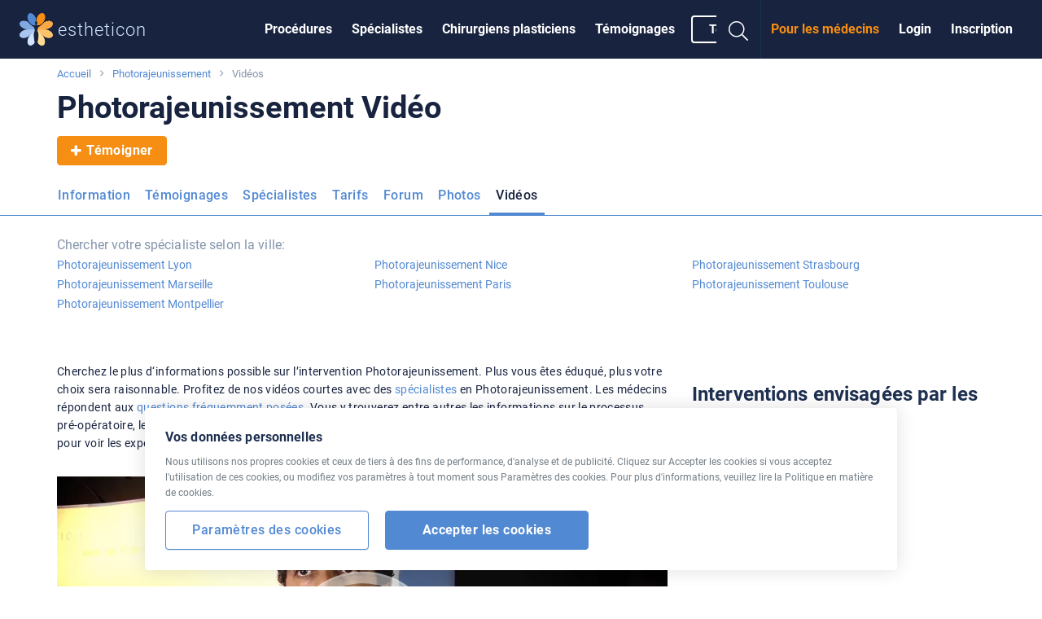

--- FILE ---
content_type: text/html; charset=UTF-8
request_url: https://www.estheticon.fr/video/photo-rajeunissement
body_size: 11428
content:
<!DOCTYPE html> <!--[if IE 8]> <html class="no-js lt-ie9" lang="fr"> <![endif]--> <!--[if gt IE 8]><!--> <html class="no-js" lang="fr"> <!--<![endif]--> <head>   <meta charset="utf-8" /> <meta http-equiv="Content-Type" content="text/html; charset=utf-8" /> <meta http-equiv="X-UA-Compatible" content="IE=edge,chrome=1" /> <title>Photorajeunissement - Vidéo | Estheticon.fr</title>  <link rel="preconnect" href="https://static.estheticon.fr" crossorigin>  <link rel="dns-prefetch" href="//www.googletagmanager.com"> <link rel="dns-prefetch" href="//www.google-analytics.com"> <link rel="dns-prefetch" href="//securepubads.g.doubleclick.net">  <script>
  const decode=function(e){return decodeURIComponent(e)},leftTrim=function(e){return e.replace(/^\s+/,"")},coIsset=function(e){return-1!==window.document.cookie.indexOf(e+"=")},coGet=function(e){const n=document.cookie.split(";");let t="",o="",c=[];for(let i=0;i<n.length;i++)if(o=(c=(t=n[i].replace(/^\s+/,"")).split("=")).shift(),t=c.join("="),e===o)return decode(t);return""};

  function CookieSettings(settings) {
      this.settings = settings;
      this.update = function(newSettings) {
          this.settings = newSettings;
          if (this._callbacks) {
              for (let i=0; i<this._callbacks.length; i++) {
                 this._callbacks[i].call(this);
              }
          }
      }
      this.onUpdate = function(fn) {
          this._callbacks.push(fn);
      }
      this._callbacks = [];
  }

  let cookieSettings = {required: true, segmentation: null, performance: null};
  if (coIsset('_estheticonGDPR_')) {
      cookieSettings = JSON.parse(coGet('_estheticonGDPR_'));
  }

  window.Estheticon = window.Estheticon || {};
  window.Estheticon.cookieSettings = new CookieSettings(cookieSettings);
  </script> <link href="https://static.estheticon.fr/stylesheets/front.css?v=899" media="screen" rel="stylesheet" type="text/css" />
<link href="https://www.estheticon.fr/video/photo-rajeunissement" rel="canonical" /> <meta name="viewport" content="width=device-width, initial-scale=1.0, maximum-scale=1, user-scalable=no" />
<meta name="description" content="" />
<meta name="robots" content="index, follow" />  <meta property="og:site_name" content="Estheticon.fr" /> <meta property="og:title" content="Photorajeunissement - Vidéo | Estheticon.fr" /> <meta property="og:type" content="article" /> <meta property="og:description" content="" />  <meta property="og:image" content="https://static.estheticon.fr/contentimgs/w300h300c/67/3b/1179807.jpg" />  <meta property="og:url" content="https://www.estheticon.fr/video/photo-rajeunissement" /> <meta property="fb:admins" content="" /> <meta property="fb:app_id" content="206642376022085" />   <link rel="apple-touch-icon" sizes="57x57" href="https://static.estheticon.fr/pictures/favicons/apple-touch-icon-57x57.png"> <link rel="apple-touch-icon" sizes="60x60" href="https://static.estheticon.fr/pictures/favicons/apple-touch-icon-60x60.png"> <link rel="apple-touch-icon" sizes="72x72" href="https://static.estheticon.fr/pictures/favicons/apple-touch-icon-72x72.png"> <link rel="apple-touch-icon" sizes="76x76" href="https://static.estheticon.fr/pictures/favicons/apple-touch-icon-76x76.png"> <link rel="apple-touch-icon" sizes="114x114" href="https://static.estheticon.fr/pictures/favicons/apple-touch-icon-114x114.png"> <link rel="apple-touch-icon" sizes="120x120" href="https://static.estheticon.fr/pictures/favicons/apple-touch-icon-120x120.png"> <link rel="apple-touch-icon" sizes="144x144" href="https://static.estheticon.fr/pictures/favicons/apple-touch-icon-144x144.png"> <link rel="apple-touch-icon" sizes="152x152" href="https://static.estheticon.fr/pictures/favicons/apple-touch-icon-152x152.png"> <link rel="apple-touch-icon" sizes="180x180" href="https://static.estheticon.fr/pictures/favicons/apple-touch-icon-180x180.png"> <link rel="icon" type="image/png" href="https://static.estheticon.fr/pictures/favicons/favicon-32x32.png" sizes="32x32"> <link rel="icon" type="image/png" href="https://static.estheticon.fr/pictures/favicons/favicon-194x194.png" sizes="194x194"> <link rel="icon" type="image/png" href="https://static.estheticon.fr/pictures/favicons/favicon-96x96.png" sizes="96x96"> <link rel="icon" type="image/png" href="https://static.estheticon.fr/pictures/favicons/android-chrome-192x192.png" sizes="192x192"> <link rel="icon" type="image/png" href="https://static.estheticon.fr/pictures/favicons/favicon-16x16.png" sizes="16x16"> <link rel="manifest" href="/pictures/favicons/manifest.json"> <link rel="mask-icon" href="https://static.estheticon.fr/pictures/favicons/safari-pinned-tab.svg" color="#ffffff"> <meta name="msapplication-TileColor" content="#34393d"> <meta name="msapplication-TileImage" content="https://static.estheticon.fr/pictures/favicons/mstile-144x144.png"> <meta name="msapplication-config" content="https://static.estheticon.fr/pictures/favicons/browserconfig.xml"> <meta name="theme-color" content="#ffffff">  <meta name="apple-itunes-app" content="app-id=1017830647, affiliate-data=at=1000l8uf&ct=smart-banner" data-language='fr' id='meta-apple-itunes-app' />   <meta name="google-play-app" content="app-id=com.estheticon.android" data-title='Estheticon' data-author='Estheticon s.r.o.' data-button='Visualiser' id='meta-google-play-app' />    <!--[if lt IE 9]> <link rel="stylesheet" href="https://static.estheticon.fr/scripts/foundation/css/foundation.ie8.grid.css" /> <script src="//html5shim.googlecode.com/svn/trunk/html5.js"></script> <![endif]-->  <link rel="icon" type="image/vnd.microsoft.icon" href="https://static.estheticon.fr/pictures/favicon.ico" />  <script>window.langVersion = 'fr';</script> <script>
dataLayer = [{"idZakroku":"56"},{"nameZakrok":"Photorajeunissement"},{"template":"49"}];
function gtag() {dataLayer.push(arguments);}

gtag("consent", "default", {
    ad_storage: window.Estheticon.cookieSettings.settings.segmentation === true ? "granted" : "denied",
    analytics_storage: window.Estheticon.cookieSettings.settings.performance === true ? "granted" : "denied",
});

window.Estheticon.cookieSettings.onUpdate(function() {
    gtag("consent", "update", {
        ad_storage: this.settings.segmentation === true ? "granted" : "denied",
        analytics_storage: this.settings.performance === true ? "granted" : "denied",
    });
});

</script>   <script>(function(w,d,s,l,i){w[l]=w[l]||[];w[l].push({'gtm.start':
new Date().getTime(),event:'gtm.js'});var f=d.getElementsByTagName(s)[0],
j=d.createElement(s),dl=l!='dataLayer'?'&l='+l:'';j.async=true;j.src=
'https://www.googletagmanager.com/gtm.js?id='+i+dl;f.parentNode.insertBefore(j,f);
})(window,document,'script','dataLayer','GTM-PPMKHGD');</script>      <script>
(function(i,s,o,g,r,a,m){i['GoogleAnalyticsObject']=r;i[r]=i[r]||function(){
(i[r].q=i[r].q||[]).push(arguments)},i[r].l=1*new Date();a=s.createElement(o),
m=s.getElementsByTagName(o)[0];a.async=1;a.src=g;m.parentNode.insertBefore(a,m)
})(window,document,'script','//www.google-analytics.com/analytics.js','ga');

if (window.Estheticon.cookieSettings.settings.performance === false) {
    window['ga-disable-UA-2495835-24'] = true;
}

ga('create', 'UA-2495835-24', 'auto', {'useAmpClientId': true});

ga('set', 'dimension1', '56');
 

ga('set', 'dimension2', 'Not logged in');

(function(window) {
    var html = window.document.documentElement;
    var w = Math.max(html.clientWidth, window.innerWidth || 0);
    var h = Math.max(html.clientHeight, window.innerHeight || 0);
    var orientation = w > h ? "Landscape" : "Portrait";
    ga('set', 'dimension3', orientation);
})(window);

(function(ga, localStorage) {
    if (localStorage) {
        var ds = localStorage.getItem('_ds-stage');
        if (ds) {
            ga('set', 'dimension5', ds);
        }
    }
})(ga, localStorage);

ga('set', 'dimension7', '49');
  ga('set', 'contentGroup1', '/treatment/videos');
 
// ABR
setTimeout("ga('send', 'event', '20_seconds', 'read')", 20000);
</script>   <script src="/scripts/advertisement.js"></script> <script>
ga('set', 'dimension6', (function(w){
    return w.noBlocker ? 'disabled' : 'enabled';
})(window));

ga('send', 'pageview');

try {
    window.addEventListener("load", function() {
        if (!window.ga || !ga.create) {
            var img = document.createElement("img");
            img.setAttribute("style","width:0px;height:0px;display:none;");
            img.src = "/image.php?type=gablocked&lang=FR&url=http%3A%2F%2Fwww.estheticon.fr%2Fvideo%2Fphoto-rajeunissement"; document.body.appendChild(img);
        }
    }, false);
} catch (err) {}
</script>      <script type='text/javascript'>
var googletag = googletag || {};
googletag.cmd = googletag.cmd || [];
(function() {
var gads = document.createElement('script');
gads.async = true;
gads.type = 'text/javascript';
var useSSL = 'https:' == document.location.protocol;
gads.src = (useSSL ? 'https:' : 'http:') + 
'//securepubads.g.doubleclick.net/tag/js/gpt.js';
var node = document.getElementsByTagName('script')[0];
node.parentNode.insertBefore(gads, node);
})();
</script> <script type='text/javascript'>
var Estheticon = Estheticon || {};

googletag.cmd.push(function() {

    
var mappingLeaderboard = googletag.sizeMapping().
                         addSize([1000, 500 ], [[1140, 100], [970, 210]]).
                         addSize([1, 1 ], [[640, 100], [970, 210]]).
                         build();

 googletag.defineSlot('/1017123/komercni-sdeleni-FR-2', [780, 108], 'div-gpt-ad-1403018802835-18').addService(googletag.pubads());
googletag.defineSlot('/1017123/komercni-sdeleni-FR', [780, 108], 'div-gpt-ad-1403018802835-15').addService(googletag.pubads());
googletag.defineSlot('/1017123/Videobanner-FR', [[300, 250], [360, 250]], 'div-gpt-ad-1403018802835-16').addService(googletag.pubads());
googletag.defineSlot('/1017123/global-motiva', [[300, 250], [360, 250]], 'div-gpt-ad-1403018802835-21').addService(googletag.pubads());
googletag.defineSlot('/1017123/Videobanner-FR-2', [[300, 250], [360, 250]], 'div-gpt-ad-1403018802835-20').addService(googletag.pubads());
googletag.defineSlot('/1017123/FR_Big_Rectangle', [[360, 250], [300, 250]], 'div-gpt-ad-1403018802835-10').addService(googletag.pubads());
googletag.defineSlot('/1017123/Middle_Big_Rectangle', [[300, 250], [360, 250]], 'div-gpt-ad-1403018802835-14').addService(googletag.pubads());
googletag.defineSlot('/1017123/FR_Sticky_Big_Rectangle', [[360, 250], [300, 250]], 'div-gpt-ad-1403018802835-13').addService(googletag.pubads());
googletag.defineSlot('/1017123/FR_Leaderboard', [[640,100], [1140, 100], [970, 210]], 'div-gpt-ad-1403018802835-11').defineSizeMapping(mappingLeaderboard).addService(googletag.pubads());
googletag.defineSlot('/1017123/bottomleaderboard', [[970, 310], [970, 210]], 'div-gpt-ad-1403018802835-19').addService(googletag.pubads());
      googletag.pubads().setTargeting("obor", "71");
        googletag.pubads().setTargeting("zakrok", "56");
         googletag.pubads().enableSingleRequest();
    googletag.pubads().collapseEmptyDivs(true);

    Estheticon.ads = googletag.ads || [];
    googletag.pubads().addEventListener('slotOnload', function(event) {

        if (!event.isEmpty) {

            var adElement = document.getElementById(event.slot.getSlotElementId());

            if (!adElement) {
                return;
            }

            try {

                var adParent = adElement.parentNode;
                var adFrame = adElement.getElementsByTagName('iframe')[0];
                var adFrameBody = (adFrame.contentWindow) ? adFrame.contentWindow.document.body : adFrame.contentDocument.body;

                                if (adFrameBody.getAttribute('data-banner-html') === 'noframe') {

                    var replaceId = adFrameBody.getAttribute('data-replace');

                    // remove all but title
                    var ii = adElement.children.length;
                    while (ii--) {
                        if (adElement.children[ii].nodeName !== 'SPAN') {
                            adElement.removeChild(adElement.children[ii]);
                        }
                    }

                    // inject html code of banner right into our dom
                    var i = adFrameBody.children.length;
                    var last = null;

                    while (i--) {
                        var current = adFrameBody.children[i];
                        if (current.nodeName !== 'SCRIPT' && current.nodeName !== 'META' && current.nodeName !== 'TITLE') {
                            if (last) {
                                adElement.insertBefore(current, last);
                            } else {
                                adElement.appendChild(current);
                            }
                            last = current;
                        }
                    }

                    if (replaceId != 'heroimage') {
                        adParent.className = adParent.className.replace('widget--ad', '').replace('banner', '') + ' widget--side js-html-ad';
                    }

                    // fix loading images in firefox + change CDN domain
                    var imgs = adParent.getElementsByTagName('img');
                    for (var i = 0, max = imgs.length; i < max; i++) {

                        var src = imgs[i].src;
                        if (imgs[i].src && imgs[i].src.indexOf('/contentimgs') >= 0) {
                                                        src = 'https://static.estheticon.fr' + imgs[i].src.replace(/(https?:)?\/\/[^\/]+/i, '');
                        }

                        imgs[i].setAttribute('src', src);
                    }

                    adFrame.parentNode.remove();

                    // Do we want to replace any element?
                    // We actually remove target element from DOM
                    if (replaceId) {
                        var replaceElement = document.getElementById(replaceId);
                        if (replaceElement) {

                            if (replaceId === 'heroimage') {// crossfade effect

                                var newHero = adParent.querySelector('.js-dfp-hero .hero__fake');
                                newHero.querySelector('.hero__bg').onload = function() {
                                    newHero.className = 'hero__fake is-visible';
                                    replaceElement.className = 'hero__fake';
                                }

                            } else {
                                replaceElement.remove(replaceElement);
                            }
                        }
                    }

                }

                                Estheticon.ads.push(adParent);

                // show ad
                adParent.className = adParent.className.replace('hide', '');

            } catch (e) {
            }
        }

    });

    var DISABLE_COOKIES = window.Estheticon.cookieSettings.settings.segmentation === true ? 0 : 1;

    googletag.pubads().setCookieOptions(DISABLE_COOKIES);

    googletag.enableServices();
});

window.Estheticon = Estheticon;
</script>  </head> <body data-servertime="2026-01-25" class='language-fr template-49   '> <div class="off-canvas-wrapper"> <div class="off-canvas off-canvas--left position-left" id="offCanvasLeft" data-off-canvas>  <button class="close-button" aria-label="Close menu" type="button" data-close> <span aria-hidden="true"><i class="fal fa-times"></i></span> </button> <ul class="vertical menu">  <li> <a href='https://www.estheticon.fr/operations'
           data-logger="site_linking" data-log-action="sitewide_nav" data-log-label="procedures"  >Procédures</a> </li>  <li> <a href='https://www.estheticon.fr/chirurgiens'
           data-logger="site_linking" data-log-action="sitewide_nav" data-log-label="doctors"  >Spécialistes</a> </li>  <li> <a href='https://www.estheticon.fr/chirurgiens-plasticiens'
          rel="nofollow" data-logger="site_linking" data-log-action="sitewide_nav" data-log-label="plastic_surgeons"  >Chirurgiens plasticiens</a> </li>  <li> <a href='https://www.estheticon.fr/patients'
           data-logger="site_linking" data-log-action="sitewide_nav" data-log-label="reviews"  >Témoignages</a> </li>  <li> <a href='/create-review'
          data-review-button=""rel="nofollow"data-logger="story"data-log-source="patientstorylabel-topbar"   >Témoigner</a> </li>  </ul> </div>  <div class="off-canvas-content" data-off-canvas-content>   <noscript><iframe src="https://www.googletagmanager.com/ns.html?id=GTM-PPMKHGD" height="0" width="0" style="display:none;visibility:hidden"></iframe></noscript>    <div class='banner banner--leaderboard row column text-center hide  js-leaderboard js-mobile-ad hide-for-small-only' style='overflow:hidden'> <div id='div-gpt-ad-1403018802835-11' style='display:none'> <script type='text/javascript'>
if (typeof googletag != 'undefined') {
    googletag.cmd.push(function() { googletag.display('div-gpt-ad-1403018802835-11'); });
}
</script> </div> <span class='banner__title'>&nbsp;</span> </div>  <header id='sticky-bar' class='sticky-bar ' > <div class="title-bar" id='title-bar' data-responsive-toggle="top-bar" data-hide-for="large"> <a class="top-bar__icon top-bar__menu-toggle" type="button" data-toggle="offCanvasLeft" data-logger="site_linking" data-log-action="sitewide_nav" data-log-label="hamburger_on"> <span class='menu-icon'></span> <span class='menu-icon__title'>MENU</span> </a> <a class="top-bar__icon title-bar-title" href='https://www.estheticon.fr' 
     title='Chirurgie esthétique' data-logger="site_linking" data-log-action="sitewide_nav" data-log-label="home"> <span class="logo logo--small"> <img alt='estheticon' height='30' width='31' src='https://static.estheticon.fr/pictures/logos/stickybar/all.svg' /><span>estheticon</span> </span> </a> <ul class='top-bar__right'> <li><a data-class='top-bar--search' class='top-bar__icon top-bar__icon--search js-search-open' data-toggle="top-bar"><i class="fal fa-search"></i></a></li>  <li><a data-class='top-bar--rightmenu' class='top-bar__icon top-bar__icon--guest' data-toggle="top-bar"><i class='fal fa-user-circle'></i></a></li>  </ul>  </div>   <nav class="top-bar js-uninitialized" id='top-bar'> <div class="top-bar__flex"> <div class="top-bar-title show-for-large"> <a class='logo' href='https://www.estheticon.fr' 
      title='Chirurgie esthétique' data-logger="site_linking" data-log-action="sitewide_nav" data-log-label="home"> <img alt='estheticon' height='40' width='41' src='https://static.estheticon.fr/pictures/logos/stickybar/all.svg' /><span class='show-for-large'>estheticon</span> </a> </div> <div> <div class="top-bar-left show-for-large"> <ul id='top-bar-collapsed-menu' class="dropdown vertical medium-horizontal menu--topbar menu--topbarmain menu" data-dropdown-menu style='display:none'> <li> <a>MENU</a> <ul class='menu'> </ul> </li>   <li data-do-not-collapse> <a class='show-for-large button button--outline button--white small' rel="nofollow" data-review-button
       data-logger='story' data-log-source='patientstorylabel-topbar' href='https://www.estheticon.fr/create-review'> Témoigner </a> <a class='show-for-small-only' rel="nofollow" data-review-button
       data-logger='story' data-log-source='patientstorylabel-topbar' href='https://www.estheticon.fr/create-review'> Témoigner </a> </li>   </ul> <ul id='top-bar-menu' class="menu menu--topbar menu--topbarmain vertical medium-horizontal dropdown" data-responsive-menu="drilldown medium-dropdown">   <li> <a href='https://www.estheticon.fr/operations'
          data-logger="site_linking" data-log-action="sitewide_nav" data-log-label="procedures"  >Procédures</a> </li>  <li> <a href='https://www.estheticon.fr/chirurgiens'
          data-logger="site_linking" data-log-action="sitewide_nav" data-log-label="doctors"  >Spécialistes</a> </li>  <li> <a href='https://www.estheticon.fr/chirurgiens-plasticiens'
          data-logger="site_linking" data-log-action="sitewide_nav" data-log-label="plastic_surgeons"  rel="nofollow">Chirurgiens plasticiens</a> </li>  <li> <a href='https://www.estheticon.fr/patients'
          data-logger="site_linking" data-log-action="sitewide_nav" data-log-label="reviews"  >Témoignages</a> </li>     <li data-do-not-collapse> <a class='show-for-large button button--outline button--white small' rel="nofollow" data-review-button
       data-logger='story' data-log-source='patientstorylabel-topbar' href='https://www.estheticon.fr/create-review'> Témoigner </a> <a class='show-for-small-only' rel="nofollow" data-review-button
       data-logger='story' data-log-source='patientstorylabel-topbar' href='https://www.estheticon.fr/create-review'> Témoigner </a> </li>   </ul> </div> <div class="top-bar-right top-bar-right--notlogged"> <ul class="menu menu--topbar  align-right dropdown" data-responsive-menu='medium-dropdown'>  <li class='show-for-large'><a href='https://www.estheticon.fr/sign-up' rel="nofollow" data-open-auth-modal="signup" data-url='https://www.estheticon.fr/sign-up' data-logger="form" data-log-type="signup" data-log-action="open" data-log-source="topbar" data-log-delay="false">Inscription</a></li> <li class='show-for-large'><a href='https://www.estheticon.fr/sign-in' rel="nofollow" data-open-auth-modal="login" data-url='https://www.estheticon.fr/sign-in' data-logger="form" data-log-type="login" data-log-action="open" data-log-source="topbar" data-log-delay="false">Login</a></li> <li class='show-for-large'><a href='https://www.estheticon.fr/registration' class="c2a" data-logger="site_linking" data-log-action="sitewide_nav" data-log-label="doctors_area">Pour les médecins</a></li>  <li class='top-bar-right-search relative hide-for-large'> <form action='/serp' class='searchform' method='post' id='cse-search-box'> <input type='hidden' name='region-id' /> <input type='hidden' name='search-value' /> <input type='hidden' name='lang-version' value='FR' /> <input type='text' class='searchform__input' name='search-name' id='search-input' autocomplete='off' placeholder='Chercher' /> <button type='submit' name='search' class='searchform__button'><i class="fal fa-search"></i></button> </form>
 </li> <li class='show-for-large'><a data-class='top-bar--search' class='top-bar__icon top-bar__icon--search js-search-open' data-toggle><i class="fal fa-search fa-fw"></i></a></li> </ul>  <ul class='top-bar-right-menu vertical menu menu--topbar hide-for-large'>  <li><a href='https://www.estheticon.fr/sign-in' rel="nofollow" data-url='https://www.estheticon.fr/sign-in' data-open-auth-modal="login" data-logger="form" data-log-type="login" data-log-action="open" data-log-source="topbar" data-log-delay="false">Login</a></li> <li><a href='https://www.estheticon.fr/sign-up' rel="nofollow" data-url='https://www.estheticon.fr/sign-up' data-open-auth-modal="signup" data-logger="form" data-log-type="signup" data-log-action="open" data-log-source="topbar" data-log-delay="false">Inscription</a></li> <li><a href='https://www.estheticon.fr/registration' class="c2a" data-logger="site_linking" data-log-action="sitewide_nav" data-log-label="doctors_area">Pour les médecins</a></li>  </ul> </div> </div> </div> </nav>  <div id='sticky-bar-notices' class='sticky-bar-notices'></div> </header>    <div class='row column'> <ol class='breadcrumbs'>  <li class="breadcrumbs__item ">  <a href='https://www.estheticon.fr' title='Accueil'>Accueil</a>  </li>  <li class="breadcrumbs__item ">  <a href='/operations/photo-rajeunissement' title='Photorajeunissement'>Photorajeunissement</a>  </li>  <li class="breadcrumbs__item current">  Vidéos  </li>  </ol> </div> <main id='content'>  <div id='left-above-main-wide' class='row column columns--left'>  <div>  <h1 class="small"> <span data-h1>Photorajeunissement Vidéo</span> </h1>    <div class="mt-1@small">  <a class='button button--primary' data-review-button='{"procedure":"56"}' rel="nofollow" data-logger='story' data-log-source='patientstorylabel-hotspot' href='/create-review'> <i class="fa fa-plus left"></i> Témoigner </a>  </div>  </div>     <div data-sticky-container class="mt-2@small" id="sticky-context-menu"> <nav class="row column expanded sticky-nav  sticky-nav--buttonless sticky" data-sticky data-sticky-on="small" data-anchor="main-content" data-margin-top="0" data-check-every="150" style="background-color:#fff;">  <h4 class="show-on-stuck sticky-nav__title">Photorajeunissement</h4>  <ul class="dropdown menu button-menu" data-dropdown-menu
     data-disable-hover="true" data-click-open="true" data-close-on-click="true">  <li data-id="button-menu-4" >   <a href="/operations/photo-rajeunissement" title="Information - Photorajeunissement"  class="button button--outline button--blue "  data-logger="site_linking" data-log-action="context_nav" data-log-label="procedure">Information</a>  </li>  <li data-id="button-menu-48" >   <a href="/patients/photo-rajeunissement" title="T&eacute;moignages - Photorajeunissement"  class="button button--outline button--blue "  data-logger="site_linking" data-log-action="context_nav" data-log-label="reviews">Témoignages</a>  </li>  <li data-id="button-menu-67" >   <a href="/chirurgiens/photo-rajeunissement" title="Sp&eacute;cialistes - Photorajeunissement"  class="button button--outline button--blue "  data-logger="site_linking" data-log-action="context_nav" data-log-label="doctors">Spécialistes</a>  </li>  <li data-id="button-menu-1" >   <a href="/prix/photo-rajeunissement" title="Tarifs - Photorajeunissement"  class="button button--outline button--blue "  data-logger="site_linking" data-log-action="context_nav" data-log-label="prices">Tarifs</a>  </li>  <li data-id="button-menu-17" >   <a href="/discussions/photo-rajeunissement" title="Forum - Photorajeunissement"  class="button button--outline button--blue "  data-logger="site_linking" data-log-action="context_nav" data-log-label="forum">Forum</a>  </li>  <li data-id="button-menu-20" >   <a href="/photos-avant-apres/photo-rajeunissement" title="Photos - Photorajeunissement"  class="button button--outline button--blue "  data-logger="site_linking" data-log-action="context_nav" data-log-label="ba">Photos</a>  </li>  <li data-id="button-menu-49" >   <a href="/video/photo-rajeunissement" title="Vid&eacute;os - Photorajeunissement"  class="button button--outline button--blue is-active"  data-logger="site_linking" data-log-action="context_nav" data-log-label="video">Vidéos</a>  </li>  <li class="js-menu-toggle is-dropdown-submenu-parent invisible opens-left hide-for-small-only"> <a class="button button--outline button--blue">plus&nbsp;</a> <ul class="vertical menu js-menu-dropdown"></ul> </li> </ul> <hr> </nav> </div>  <div class='widget mt-2@small mb-2@small'> <h5 class='heading'>Chercher votre spécialiste selon la ville:</h5> <div class='row'> <div class="medium-4 columns end"> <ul class='list-navigation list-navigation--compact mb-0@small'>    <li class="list-navigation__item"> <a href='/chirurgiens/photo-rajeunissement/france/lyon' class="list-navigation__link">Photorajeunissement Lyon</a> </li>   <li class="list-navigation__item"> <a href='/chirurgiens/photo-rajeunissement/france/marseille' class="list-navigation__link">Photorajeunissement Marseille</a> </li>   <li class="list-navigation__item"> <a href='/chirurgiens/photo-rajeunissement/france/montpellier' class="list-navigation__link">Photorajeunissement Montpellier</a> </li>  </ul> </div> <div class="medium-4 columns end"> <ul class='list-navigation list-navigation--compact mb-0@small'> <li class="list-navigation__item"> <a href='/chirurgiens/photo-rajeunissement/france/nice' class="list-navigation__link">Photorajeunissement Nice</a> </li>   <li class="list-navigation__item"> <a href='/chirurgiens/photo-rajeunissement/france/paris' class="list-navigation__link">Photorajeunissement Paris</a> </li>  </ul> </div> <div class="medium-4 columns end"> <ul class='list-navigation list-navigation--compact mb-0@small'> <li class="list-navigation__item"> <a href='/chirurgiens/photo-rajeunissement/france/strasbourg' class="list-navigation__link">Photorajeunissement Strasbourg</a> </li>   <li class="list-navigation__item"> <a href='/chirurgiens/photo-rajeunissement/france/toulouse' class="list-navigation__link">Photorajeunissement Toulouse</a> </li>  </ul> </div> </div> </div>     </div> <div id='main-content' class='row'>  <div class='medium-8 columns columns--left' id='left-column'>    <div class="callout callout--alt "> <div class="callout__content"> <div class="wysiwyg"><p>Cherchez le plus d‘informations possible sur l’intervention Photorajeunissement. Plus vous êtes éduqué, plus votre choix sera raisonnable. Profitez de nos vidéos courtes avec des <a href="https://www.estheticon.fr/chirurgiens" target="_blank"> spécialistes</a> en Photorajeunissement. Les médecins répondent aux <a href=" https://www.estheticon.fr/discussions" target="_blank">questions fréquemment posées</a>. Vous y trouverez entre autres les informations sur le processus pré-opératoire, les tarifs Photorajeunissement, etc. N’hésitez pas non plus à regarder les <a href="https://www.estheticon.fr/patients" target="_blank">témoignages de patients</a> pour voir les expériences réelles et les recommandations de personnes comme vous.</p></div> </div> </div>      <div class='widget widget--nocard '> <div class='collection collection--videos'>   <div class='collection__item video'>  <article class="media  "> <div class="media__section mb-0-5@small"> <a href="/video/rajeunissement-facial1#!autoplay" class="image image--aspect-ratio-16-9 image--video"> <picture>
            <source data-srcset='https://static.estheticon.fr/contentimgs/w750h422c/f3/32/775955.webp' type='image/webp'>
            <source data-srcset='https://static.estheticon.fr/contentimgs/w750h422c/f3/32/775955.jpg' type='image/jpeg'> 
            <img data-src='https://static.estheticon.fr/contentimgs/w750h422c/f3/32/775955.jpg'  alt='Rajeunissement facial' title='Rajeunissement facial' />
            </picture><noscript><img src='https://static.estheticon.fr/contentimgs/w750h422c/f3/32/775955.jpg' alt='Rajeunissement facial' title='Rajeunissement facial'></noscript>  <span class="image__meta">1:06</span>  </a> </div> <div class="media__section">  <a title="Rajeunissement facial" href="/video/rajeunissement-facial1#!autoplay">Rajeunissement facial</a> </h3> <div class="media__meta">  <span>  <a href="https://www.estheticon.fr/chirurgiens/beldi-moez">Dr  Moez  Beldi</a>  </span>    <span>17.02.2016</span>   </div>  <p>Le rajeunissement va des techniques peu invasives, utilisant par exemple des produits à base d’acide hyaluronique ou des...</p>  </div> </article>  </div>  <hr class="hide-for-small-only">     <div class='collection__item video'>  <article class="media  media--left"> <div class="media__section "> <a href="/video/centre-laser-linline" class="image image--aspect-ratio-16-9 image--video"> <picture>
            <source data-srcset='https://static.estheticon.fr/contentimgs/w295h166c/85/34/835864.webp' type='image/webp'>
            <source data-srcset='https://static.estheticon.fr/contentimgs/w295h166c/85/34/835864.jpg' type='image/jpeg'> 
            <img data-src='https://static.estheticon.fr/contentimgs/w295h166c/85/34/835864.jpg'  alt='Centre Laser LINLINE' title='Centre Laser LINLINE' />
            </picture><noscript><img src='https://static.estheticon.fr/contentimgs/w295h166c/85/34/835864.jpg' alt='Centre Laser LINLINE' title='Centre Laser LINLINE'></noscript>  <span class="image__meta">4:58</span>  </a> </div> <div class="media__section">  <a title="Centre Laser LINLINE" href="/video/centre-laser-linline">Centre Laser LINLINE</a>  <div class="media__meta">  <span>  Alfa Laser Center Médecine Esthétique & Lasers  </span>    <span>06.07.2016</span>   </div>  <p>Présentation du Centre Laser LINLINE à Paris 1er. Traitements lasers innovants pour l'épilation durable, le rajeunissement, la...</p>  </div> </article>  </div>     </div>   </div>    <div class='widget banner widget--ad hide widget js-mobile-ad' > <div id='div-gpt-ad-1403018802835-15' style='display:none'>  <script type='text/javascript'>
if (typeof googletag != 'undefined') {
    googletag.cmd.push(function() { googletag.display('div-gpt-ad-1403018802835-15'); });
}
</script> </div>  <span class='banner__title'></span>  </div>             </div>  <div class='medium-4 columns columns--right' id='right-column'>       <div class='widget banner widget--ad hide js-mobile-ad' > <div id='div-gpt-ad-1403018802835-16' style='display:none'>  <script type='text/javascript'>
if (typeof googletag != 'undefined') {
    googletag.cmd.push(function() { googletag.display('div-gpt-ad-1403018802835-16'); });
}
</script> </div>  <span class='banner__title'></span>  </div>   <div id='geo-doctors-side-wrapper' data-procedure='56' data-omit-top-city-users='0' class=' hide'></div> <a id="footer-ad-button" class="footer-ad-button button button--secondary hide-for-medium hide">Spécialistes près de chez vous&nbsp;&nbsp;&nbsp;<i class="fa fa-angle-up fa-lg"></i></a> <aside id="footer-ad" class="footer-ad hide-for-medium hide"> <a class="footer-ad__button button button--secondary mt--3@small">Spécialistes près de chez vous&nbsp;&nbsp;&nbsp;<i class="fa fa-angle-down fa-lg"></i></a> <div class="footer-ad__content js-content"></div> </aside>    <div class='widget banner widget--ad hide widget js-mobile-ad' > <div id='div-gpt-ad-1403018802835-21' style='display:none'>  <script type='text/javascript'>
if (typeof googletag != 'undefined') {
    googletag.cmd.push(function() { googletag.display('div-gpt-ad-1403018802835-21'); });
}
</script> </div>  <span class='banner__title'></span>  </div>     <div class='widget banner widget--ad hide js-mobile-ad' > <div id='div-gpt-ad-1403018802835-20' style='display:none'>  <script type='text/javascript'>
if (typeof googletag != 'undefined') {
    googletag.cmd.push(function() { googletag.display('div-gpt-ad-1403018802835-20'); });
}
</script> </div>  <span class='banner__title'></span>  </div>     <div class='widget banner widget--ad hide widget js-mobile-ad' > <div id='div-gpt-ad-1403018802835-10' style='display:none'>  <script type='text/javascript'>
if (typeof googletag != 'undefined') {
    googletag.cmd.push(function() { googletag.display('div-gpt-ad-1403018802835-10'); });
}
</script> </div>  <span class='banner__title'></span>  </div>       <div class='widget banner widget--ad hide widget js-mobile-ad' > <div id='div-gpt-ad-1403018802835-14' style='display:none'>  <script type='text/javascript'>
if (typeof googletag != 'undefined') {
    googletag.cmd.push(function() { googletag.display('div-gpt-ad-1403018802835-14'); });
}
</script> </div>  <span class='banner__title'></span>  </div>       <div class='widget  mt-2@small'> <div class="unit unit--side"> <div class="unit__header"> <h5 class='unit__header__title'>Interventions envisagées par les autres</h5> </div> <div class="unit__content"> <iframe src="https://calendar.google.com/calendar/embed?showTitle=0&amp;showPrint=0&amp;showTabs=0&amp;showCalendars=0&amp;showTz=0&amp;mode=AGENDA&amp;height=400&amp;wkst=1&amp;bgcolor=%23FFFFFF&amp;src=te8kdta0kecgcn0v5t5gjnvhfo%40group.calendar.google.com&amp;color=%232952A3&amp;ctz=Europe%2FPrague&amp;hl=fr" class="small-12" style="border-width:0" width="360" height="400" frameborder="0" scrolling="no"></iframe> </div> </div> </div>    <div id='sticky-banner-anchor-13'></div> <div data-sticky-container> <div class='widget banner widget--ad hide sticky js-mobile-ad' data-sticky data-margin-top="4.5" data-top-anchor='sticky-banner-anchor-13' data-btm-anchor='left-column:bottom' > <div id='div-gpt-ad-1403018802835-13' style='display:none'>  <script type='text/javascript'>
if (typeof googletag != 'undefined') {
    googletag.cmd.push(function() { googletag.display('div-gpt-ad-1403018802835-13'); });
}
</script> </div>  <span class='banner__title'></span>  </div> </div>   </div> </div>    </main> <div class='banner banner--leaderboard row column text-center hide  text-center' style='overflow:hidden'> <div id='div-gpt-ad-1403018802835-19' style='display:none'> <script type='text/javascript'>
if (typeof googletag != 'undefined') {
    googletag.cmd.push(function() { googletag.display('div-gpt-ad-1403018802835-19'); });
}
</script> </div> <span class='banner__title'>&nbsp;</span> </div>  <div id="task-modal" data-reveal class='reveal arrow-up large' aria-labelledby="New Task" aria-hidden="true" role="dialog"> <div class='content loading'> <iframe width="1200" height="800" src='' scrolling='no' frameborder='0'></iframe> </div> <button class="close-button" data-close aria-label="Fermer" type="button"><span aria-hidden="true">&times;</span></button> </div>      <footer class="footer"> <div class="row "> <div class='medium-4 columns'> <strong class='footer__title title'>Experts récemment visualisés</strong> <ul>  <li><a href='https://www.estheticon.fr/chirurgiens/hamdi-moustapha' title='Prof. Dr. Moustapha Hamdi PhD.'>Prof. Dr. Moustapha Hamdi PhD.</a></li>  <li><a href='https://www.estheticon.fr/chirurgiens/dr-chantal-bourdon' title='Dr. Chantal BOURDON'>Dr. Chantal BOURDON</a></li>  <li><a href='https://www.estheticon.fr/chirurgiens/clinique-cleage-cleage' title='clinique CLEAGE'>clinique CLEAGE</a></li>  <li><a href='https://www.estheticon.fr/chirurgiens/cedric-kron' title='Dr Cédric Kron'>Dr Cédric Kron</a></li>  <li><a href='https://www.estheticon.fr/chirurgiens/docteur-vincent-masson-docteur-vincent-masson' title='Dr Vincent Masson'>Dr Vincent Masson</a></li>  </ul> </div> <div class='medium-4 columns'> <strong class='footer__title title'>Traitements d&#39;après la localité</strong> <ul>  <li><a href='/chirurgiens/reduction-mammaire/france/strasbourg' title='Réduction mammaire Strasbourg'>Réduction mammaire Strasbourg</a></li>  <li><a href='/chirurgiens/liposuccion/france/nantes' title='Liposuccion Nantes'>Liposuccion Nantes</a></li>  <li><a href='/chirurgiens/augmentation-des-levres/france/nice' title='Augmentation des lèvres Nice'>Augmentation des lèvres Nice</a></li>  <li><a href='/chirurgiens/lifting/france/montpellier' title='Lifting Montpellier'>Lifting Montpellier</a></li>  <li><a href='/chirurgiens/operation-des-paupieres-blepharoplastie/france/montpellier' title='Chirurgie des paupières Montpellier'>Chirurgie des paupières Montpellier</a></li>  </ul> </div> <div class='medium-4 columns'> <strong class='footer__title title hide-for-small-only'><br></strong> <ul>  <li><a href='/chirurgiens/labiaplastie/france/nantes' title='Nymphoplastie Nantes'>Nymphoplastie Nantes</a></li>  <li><a href='/chirurgiens/liposuccion/france/montpellier' title='Liposuccion Montpellier'>Liposuccion Montpellier</a></li>  <li><a href='/chirurgiens/augmentation-mammaire-implants-mammaires/france/montpellier' title='Augmentation mammaire Montpellier'>Augmentation mammaire Montpellier</a></li>  <li><a href='/chirurgiens/greffe-de-cheveux/france/nice' title='Greffe de cheveux Nice'>Greffe de cheveux Nice</a></li>  <li><a href='/chirurgiens/abdominoplastie/france/paris' title='Abdominoplastie Paris'>Abdominoplastie Paris</a></li>  </ul> </div> </div> <div class="row "> <div class='medium-4 columns'> <strong class='footer__title title'>Destinations populaires</strong> <ul>    <li><a href="https://www.estheticon.fr/chirurgiens/france/paris" title="Paris">Paris</a></li>        <li><a href="https://www.estheticon.fr/chirurgiens/france/marseille" title="Marseille">Marseille</a></li>        <li><a href="https://www.estheticon.fr/chirurgiens/france/lyon" title="Lyon">Lyon</a></li>        <li><a href="https://www.estheticon.fr/chirurgiens/france/toulouse" title="Toulouse">Toulouse</a></li>        <li><a href="https://www.estheticon.fr/chirurgiens/france/nice" title="Nice">Nice</a></li>      </ul> </div> <div class='medium-4 columns'> <strong class='footer__title title'>Traitements récemment visualisés</strong> <ul>  <li><a href='/operations/augmentation-et-modelage-des-fesses-et-des-hanches' title='Augmentation des fesse'>Augmentation des fesse</a></li>  <li><a href='/operations/facelift-silhouette-soft' title='Lifting Facial Silhouette Soft'>Lifting Facial Silhouette Soft</a></li>  <li><a href='/operations/chirurgie-d-implants-faciaux' title='Chirurgie d'implants faciaux'>Chirurgie d'implants faciaux</a></li>  <li><a href='/operations/liquid-lift-ou-lifting-medical' title='Liquid facelift'>Liquid facelift</a></li>  <li><a href='/operations/greffe-de-cheveux' title='Greffe de cheveux'>Greffe de cheveux</a></li>  </ul> </div> <div class='medium-4 columns'> <strong class='footer__title title'>Tarifs récemment visualisés</strong> <ul>  <li><a href='/prix/derives-d-acide-hyaluronique' title='Acide hyaluronique'>Acide hyaluronique</a></li>  <li><a href='/prix/operation-des-paupieres-superieures' title='Opération des paupières supérieures'>Opération des paupières supérieures</a></li>  <li><a href='/prix/lifting-de-la-poitrine' title='Lifting des seins, Mastopexie, Plastie mammaire'>Lifting des seins, Mastopexie, Plastie mammaire</a></li>  <li><a href='/prix/photo-rajeunissement' title='Photorajeunissement'>Photorajeunissement</a></li>  <li><a href='/prix/lifting' title='Lifting facial'>Lifting facial</a></li>  </ul> </div> </div> <hr class="footer__delimiter mt-3@small mb-3@small hide-for-small-only" /> <div class='row'> <div class='medium-9 large-9 columns'> <div class='row'>   <div class='medium-4 large-4 columns mt-1@small mt-0@medium'> <strong class='footer__title footer__title--first title'>Pour les patients</strong> <br class="hide-for-small-only"> <ul>  <li><a href="https://www.estheticon.fr/about">À propos de nous</a></li>  <li><a href="https://www.estheticon.fr/code-ethique-d-estheticon">Code éthique d'Estheticon</a></li>  <li><a href="https://www.estheticon.fr/privacy-policy-visitor">Déclaration de la confidentialité des données personnelles</a></li>  </ul> </div>    <div class='medium-4 large-4 columns mt-1@small mt-0@medium'> <strong class='footer__title footer__title--first title'>Liens importants</strong> <br class="hide-for-small-only"> <ul>  <li><a href="https://www.estheticon.fr/contact">Contacter</a></li>  <li><a href="https://www.estheticon.fr/evenements">Événements</a></li>  <li><a href="https://www.estheticon.fr/doctorsarea">Pour les médecins</a></li>  <li><a href="https://www.estheticon.fr/app">L’application Estheticon</a></li>  </ul> </div>    <div class='medium-4 large-4 columns mt-1@small mt-0@medium'> <strong class='footer__title footer__title--first title'>Liens utiles</strong> <br class="hide-for-small-only"> <ul>  <li><a href="https://www.estheticon.fr/nouveaute">Nouveautés</a></li>  <li><a href="https://www.estheticon.fr/photos-avant-apres">Photos</a></li>  <li><a href="https://www.estheticon.fr/prix">Tarifs</a></li>  <li><a href="https://www.estheticon.fr/destination">Destinations</a></li>  <li><a href="https://www.estheticon.fr/discussions">Forum</a></li>  </ul> </div>   </div>  </div> <div class='medium-3 large-3 columns mt-1@small mt-0@medium'> <strong class='footer__title footer__title--first title'></strong> <br class="hide-for-small-only">     </div> </div> </footer> <div id='cookies-agreement' class="cookie-consent hide" data-closable> <div class="cookie-consent__text"> L'entreprise Estheticon s.r.o. en tant que gestionnaire de données personnelles, traite sur ce site le fonctionnement de cookies pour une nécessaire analyse analytique basée sur les principes d'intérêt de cookies. En savoir plus <a href="https://www.estheticon.fr/privacy-policy-visitor" target="new"> ici</a> </div> <div data-close class="button button--secondary cookie-consent__close" type="button">Fermer l&#39;avertissement</div> </div>  <div class="under-footer pt-1@small"> <div class="row collapse"> <div class="small-12 columns"> <p class="size-sm u-inherit-color">Si le nom et le titre d’un médecin ne figurent pas clairement auprès d’une contribution, il s’agit vraisemblablement d’informations qui ne sont pas fournies par un médecin. Les informations publiées dans les discussions et sur les forums de Estheticon.fr ne peuvent en aucun cas se substituer à une consultation individuelle, une anamnèse et un examen médicaux et ne peuvent conduire à formuler un diagnostique ni servir de méthode de traitement.</p> </div> </div> </div> <div class='under-footer pt-1@small pb-1@small'> <div class='row collapse'> <div class='small-12 columns'> <p class="size-sm u-inherit-color">
&copy; 2006 - 2026 Estheticon.com  0.04 Tous droits réservés.L'utilisation du contenu y compris d'articles ou de photos sans autorisation est interdite.   </p> </div> </div> </div>  <script>
var Medved = Medved || {};
Medved.require = Medved.require || [];
window.Estheticon = window.Estheticon || {};
window.Estheticon.config = {"elastic":{"domain":"https:\/\/elastic2.estheticon.com","version":"13","branches":["71"]},"yns_locale":{"phoneMinLength":9,"phoneMaxLength":10,"phoneValidChars":["(",")","-"," "],"phonePrefix":["0033","+33","+596","00596","+262","00262","+590","00590"]}};
Medved.require.push(function() {window.__geocoder={"enabled":true,"timeout":"10000"}});
Medved.require.push(function() {require(['retry!widgets/articlesList'], function(A) {A.init();})});
Medved.require.push(function() {require(['retry!utils/buttonMenu'], function(ButtonMenu) {(new ButtonMenu('.button-menu')).init();})});
Medved.require.push(function() {require(['retry!widgets/geoDoctorsSide'], function(G) {G.init({"country":null,"region":null,"city":false,"type":"page"});})});
Medved.require.push(function() {require(['retry!widgets/stickybar'], function(S) {
                    window.Estheticon.translator.add('topbar_search_serplink','Vous n&#39;avez pas trouvé ce que vous cherchiez?');
                    S.init()
                    })});
if (window.addEventListener) {
        window.addEventListener('load', function() {
            window.Estheticon.loadEventFired = true;
        });
        }</script> <script src="https://static.estheticon.fr/js/vendor/vanilla-lazyload/dist/lazyload.iife.min.js"></script> <script>
Estheticon.LazyLoad = new LazyLoad({
    elements_selector: "img[data-src]",
    class_loading: "lazy-loading",
    class_loaded: "lazy-loaded",
    class_error: "lazy-error",
});
</script> <script id='medved-js' src="https://static.estheticon.fr/js/require.js?v=899" async
        data-main="/js/main" data-base-url="/js" data-version="899" data-domain="https://static.estheticon.fr" data-log-errors="1" data-modules=""></script>  <script type="application/ld+json">{"@type":"BreadcrumbList","numberOfItems":3,"itemListOrder":"Ascending","itemListElement":[{"@type":"ListItem","@id":"https:\/\/www.estheticon.fr","position":1,"name":"Accueil","item":{"@type":"ListItem","@id":"https:\/\/www.estheticon.fr"}},{"@type":"ListItem","@id":"\/operations\/photo-rajeunissement","position":2,"name":"Photorajeunissement","item":{"@type":"ListItem","@id":"\/operations\/photo-rajeunissement"}},{"@type":"ListItem","@id":"\/video","position":3,"name":"Vidéos","item":{"@type":"ListItem","@id":"\/video"}}],"@context":"http:\/\/schema.org"}</script><script type="application/ld+json">{"@type":"Organization","name":"Estheticon","url":"https:\/\/www.estheticon.com","logo":"https:\/\/www.estheticon.com\/pictures\/logos\/2.1.png","@context":"http:\/\/schema.org"}</script>  </div> </div> </body> </html>


--- FILE ---
content_type: text/html; charset=utf-8
request_url: https://www.google.com/recaptcha/api2/aframe
body_size: 271
content:
<!DOCTYPE HTML><html><head><meta http-equiv="content-type" content="text/html; charset=UTF-8"></head><body><script nonce="yv2D8ibxMZwSR7UwP4rQLQ">/** Anti-fraud and anti-abuse applications only. See google.com/recaptcha */ try{var clients={'sodar':'https://pagead2.googlesyndication.com/pagead/sodar?'};window.addEventListener("message",function(a){try{if(a.source===window.parent){var b=JSON.parse(a.data);var c=clients[b['id']];if(c){var d=document.createElement('img');d.src=c+b['params']+'&rc='+(localStorage.getItem("rc::a")?sessionStorage.getItem("rc::b"):"");window.document.body.appendChild(d);sessionStorage.setItem("rc::e",parseInt(sessionStorage.getItem("rc::e")||0)+1);localStorage.setItem("rc::h",'1769312215479');}}}catch(b){}});window.parent.postMessage("_grecaptcha_ready", "*");}catch(b){}</script></body></html>

--- FILE ---
content_type: image/svg+xml
request_url: https://static.estheticon.fr/pictures/logos/stickybar/all.svg
body_size: 1154
content:
<?xml version="1.0" encoding="UTF-8" standalone="no"?>
<svg id="svg2" xmlns:rdf="http://www.w3.org/1999/02/22-rdf-syntax-ns#" xmlns="http://www.w3.org/2000/svg" height="35" width="36" version="1.1" xmlns:cc="http://creativecommons.org/ns#" xmlns:dc="http://purl.org/dc/elements/1.1/" viewBox="0 0 36 35">
<g fill-rule="evenodd">
<path id="path4" d="m25.42 0.26c-2.1-0.87-4.96 1.08-6.36 4.29-0.39 0.9-0.64 2.3-0.79 3.81-0.01 0.08 0.04 0.16 0.11 0.19 0.5 0.19 0.88 0.75 0.88 2.1 0 0.74-0.29 1.35-0.59 1.73-0.04 0.05-0.05 0.11-0.03 0.16 0.01 0.06 0.06 0.1 0.11 0.12 0.44 0.15 1.12 0.35 1.19 0.37 1.27 0.41 3.43-1.02 4.98-2.58 0.86-1.02 1.56-2.04 1.91-2.82 1.3-3.17 0.7-6.49-1.41-7.37" fill="#f58e12"/>
<path id="path6" d="m17.69 8.53c0.09-0.02 0.16-0.11 0.15-0.2-0.16-1.45-0.4-2.79-0.74-3.63-1.4-3.22-4.26-5.17-6.36-4.29-2.16 0.88-2.76 4.19-1.36 7.41 0.25 0.63 0.75 1.41 1.41 2.24 1.55 1.71 3.81 3.42 5.21 3.03 0.27-0.08 0.82-0.25 1.17-0.38 0.05-0.03 0.1-0.07 0.11-0.13 0.02-0.05 0-0.11-0.03-0.15-0.29-0.37-0.55-0.93-0.55-1.63-0.04-1.61 0.41-2.16 0.99-2.27" fill="#5289d3"/>
<path id="path8" d="m15.48 15.33c-0.02-0.12-0.1-0.22-0.22-0.27-1.32-0.57-4.02-3-5.59-4.73-0.39-0.44-0.88-0.81-1.41-1.07-0.1-0.04-0.19-0.09-0.28-0.12-3.31-1.37-6.77-0.78-7.62 1.31-0.9 2.05 1.1 4.83 4.41 6.2 1.4 0.56 4 0.82 6.52 0.93 1.82 0.08 3.55-0.06 4.81-0.06-0.18-0.77-0.49-1.44-0.62-2.19" fill="#80a9e1"/>
<path id="path10" d="m16.05 19.57c0.15-0.39 0.2-0.73 0.2-1.07 0-0.29-0.05-0.63-0.15-0.98-3.06-0.04-8.92 0-11.38 0.98-3.31 1.32-5.31 4.1-4.46 6.19 0.9 2.1 4.31 2.68 7.62 1.32 2.25-0.88 5.91-4.24 8.17-6.44" fill="#a7c5ef"/>
<path id="path12" d="m15.05 23.57c0-1.82 0.77-3.17 1.08-4.28 0 0 0-0.01-0.01-0.02 0 0-0.01 0-0.02 0.01-2.26 2.15-5.82 5.77-6.72 7.9-1.4 3.27-0.8 6.58 1.31 7.46 1.57 0.66 3.59-0.26 5.08-2.15 0.31-0.4 0.44-0.91 0.35-1.41-0.37-2.08-1.07-5.87-1.07-7.51" fill="#d2e5ff"/>
<path id="path14" d="m19.56 17.52c1.18 0.02 2.93 0.13 4.75 0.07 2.65-0.09 5.47-0.34 6.98-0.94 3.31-1.32 5.26-4.05 4.41-6.15-0.9-2.09-4.33-2.6-7.64-1.23-0.08 0.03-0.3 0.13-0.55 0.27-0.41 0.22-0.78 0.5-1.1 0.84-1.7 1.77-4.79 4.38-5.91 4.78-0.11 0.04-0.2 0.13-0.23 0.25-0.18 0.65-0.58 1.5-0.71 2.11" fill="#faa946"/>
<path id="path16" d="m31.24 18.55c-2.51-1.03-8.77-1.03-11.68-1.03-0.1 0.35-0.15 0.64-0.15 0.93 0 0.2 0 0.44 0.1 0.63 2.15 2.15 6.21 6 8.52 6.93 3.31 1.36 6.77 0.78 7.62-1.32 0.9-2-1.1-4.78-4.41-6.14" fill="#fcc36b"/>
<path id="path18" d="m19.5 18.98s-0.01-0.01-0.02 0c-0.01 0-0.01 0.01-0.01 0.02 0.27 1.11 1.14 2.61 1.14 4.72 0 1.68-0.55 5.36-0.89 7.4-0.07 0.48 0.05 0.96 0.34 1.35 1.49 2.01 3.58 3.03 5.21 2.36 2.16-0.87 2.76-4.19 1.36-7.41-0.95-2.37-4.91-6.33-7.13-8.44" fill="#ffdd92"/>
<path id="path20" d="m25.42 0.26c-2.1-0.87-4.96 1.08-6.36 4.29-0.39 0.9-0.64 2.3-0.79 3.81-0.01 0.08 0.04 0.16 0.11 0.19 0.5 0.19 0.88 0.75 0.88 2.1 0 0.74-0.29 1.35-0.59 1.73-0.04 0.05-0.05 0.11-0.03 0.16 0.01 0.06 0.06 0.1 0.11 0.12 0.44 0.15 1.12 0.35 1.19 0.37 1.27 0.41 3.43-1.02 4.98-2.58 0.86-1.02 1.56-2.04 1.91-2.82 1.3-3.17 0.7-6.49-1.41-7.37" fill="#f58e12"/>
<path id="path22" d="m17.69 8.53c0.09-0.02 0.16-0.11 0.15-0.2-0.16-1.45-0.4-2.79-0.74-3.63-1.4-3.22-4.26-5.17-6.36-4.29-2.16 0.88-2.76 4.19-1.36 7.41 0.25 0.63 0.75 1.41 1.41 2.24 1.55 1.71 3.81 3.42 5.21 3.03 0.27-0.08 0.82-0.25 1.17-0.38 0.05-0.03 0.1-0.07 0.11-0.13 0.02-0.05 0-0.11-0.03-0.15-0.29-0.37-0.55-0.93-0.55-1.63-0.04-1.61 0.41-2.16 0.99-2.27" fill="#5289d3"/>
<path id="path24" d="m15.48 15.33c-0.02-0.12-0.1-0.22-0.22-0.27-1.32-0.57-4.02-3-5.59-4.73-0.39-0.44-0.88-0.81-1.41-1.07-0.1-0.04-0.19-0.09-0.28-0.12-3.31-1.37-6.77-0.78-7.62 1.31-0.9 2.05 1.1 4.83 4.41 6.2 1.4 0.56 4 0.82 6.52 0.93 1.82 0.08 3.55-0.06 4.81-0.06-0.18-0.77-0.49-1.44-0.62-2.19" fill="#80a9e1"/>
<path id="path26" d="m16.05 19.57c0.15-0.39 0.2-0.73 0.2-1.07 0-0.29-0.05-0.63-0.15-0.98-3.06-0.04-8.92 0-11.38 0.98-3.31 1.32-5.31 4.1-4.46 6.19 0.9 2.1 4.31 2.68 7.62 1.32 2.25-0.88 5.91-4.24 8.17-6.44" fill="#a7c5ef"/>
<path id="path28" d="m15.05 23.57c0-1.82 0.77-3.17 1.08-4.28 0 0 0-0.01-0.01-0.02 0 0-0.01 0-0.02 0.01-2.26 2.15-5.82 5.77-6.72 7.9-1.4 3.27-0.8 6.58 1.31 7.46 1.57 0.66 3.59-0.26 5.08-2.15 0.31-0.4 0.44-0.91 0.35-1.41-0.37-2.08-1.07-5.87-1.07-7.51" fill="#d2e5ff"/>
<path id="path30" d="m19.56 17.52c1.18 0.02 2.93 0.13 4.75 0.07 2.65-0.09 5.47-0.34 6.98-0.94 3.31-1.32 5.26-4.05 4.41-6.15-0.9-2.09-4.33-2.6-7.64-1.23-0.08 0.03-0.3 0.13-0.55 0.27-0.41 0.22-0.78 0.5-1.1 0.84-1.7 1.77-4.79 4.38-5.91 4.78-0.11 0.04-0.2 0.13-0.23 0.25-0.18 0.65-0.58 1.5-0.71 2.11" fill="#faa946"/>
<path id="path32" d="m31.24 18.55c-2.51-1.03-8.77-1.03-11.68-1.03-0.1 0.35-0.15 0.64-0.15 0.93 0 0.2 0 0.44 0.1 0.63 2.15 2.15 6.21 6 8.52 6.93 3.31 1.36 6.77 0.78 7.62-1.32 0.9-2-1.1-4.78-4.41-6.14" fill="#fcc36b"/>
<path id="path34" d="m19.5 18.98s-0.01-0.01-0.02 0c-0.01 0-0.01 0.01-0.01 0.02 0.27 1.11 1.14 2.61 1.14 4.72 0 1.68-0.55 5.36-0.89 7.4-0.07 0.48 0.05 0.96 0.34 1.35 1.49 2.01 3.58 3.03 5.21 2.36 2.16-0.87 2.76-4.19 1.36-7.41-0.95-2.37-4.91-6.33-7.13-8.44" fill="#ffdd92"/>
</g>
</svg>


--- FILE ---
content_type: application/javascript
request_url: https://static.estheticon.fr/js/utils/baguetteBox.js?v=899
body_size: 256
content:
define(["jquery"],function(t){return{init:function(i){var a=".js-gallery",e=i?i.find(a):t(a);e.length>0&&require(["baguettebox","retry!utils/likeButton"],function(i,a){i.run(".js-gallery",{filter:/.+/,buttons:!0,ignoreClass:"skip-gallery",captions:function(i){var e=t(i);if(!e.data("id"))return"";var l=e.closest(".js-gallery"),r="";return r+=a.createHtml(e.data("id"),"picture",e.data("likes"),{singular:l.data("likes-singular"),plural:l.data("likes-plural")}),e.data("title")&&e.data("title").length&&(r=r+"<h3 class='h3'>"+e.data("title")+"</h3>"),e.data("description")&&e.data("description").length&&(r=r+"<p>"+e.data("description")+"</p>"),r}}),e.on("click",".js-gallery-open",function(){t(this).closest(".js-gallery").find("img").first().trigger("click")})})}}});

--- FILE ---
content_type: image/svg+xml
request_url: https://static.estheticon.fr/pictures/redesign2018/ico-player.svg
body_size: 391
content:
<?xml version="1.0" encoding="UTF-8" standalone="no"?>
<svg width="78px" height="78px" viewBox="0 0 78 78" version="1.1" xmlns="http://www.w3.org/2000/svg" xmlns:xlink="http://www.w3.org/1999/xlink">
    <!-- Generator: Sketch 49.3 (51167) - http://www.bohemiancoding.com/sketch -->
    <title>Group</title>
    <desc>Created with Sketch.</desc>
    <defs>
        <circle id="path-1" cx="39" cy="39" r="39"></circle>
    </defs>
    <g id="Page-1" stroke="none" stroke-width="1" fill="none" fill-rule="evenodd">
        <g id="iOS7-Estheticon-detail-zakroku_V3" transform="translate(-149.000000, -4743.000000)">
            <g id="Group" transform="translate(149.000000, 4743.000000)">
                <g id="element-/-play">
                    <g id="play-c" stroke="#FFFFFF">
                        <circle stroke-opacity="0.477524909" stroke-width="6" cx="39" cy="39" r="36"></circle>
                        <circle stroke-opacity="0.18" stroke-width="1" cx="39" cy="39" r="38.5"></circle>
                    </g>
                    <polygon id="play" fill="#FFFFFF" fill-rule="evenodd" points="58.5 39.8125 29.25 56.875 29.25 22.75"></polygon>
                </g>
            </g>
        </g>
    </g>
</svg>

--- FILE ---
content_type: application/javascript
request_url: https://static.estheticon.fr/js/widgets/articlesList.js?v=899
body_size: 92
content:
define(["jquery","retry!utils/filters","foundation"],function(t,i){function e(){i.initFilters(t("form.filters")),"small"==Foundation.MediaQuery.current&&t(".widget.list.articles").on("click",".item",function(i){0==t(i.target).closest("a").length&&(location.href=t(this).find("a").first().attr("href"))})}return{init:e}});